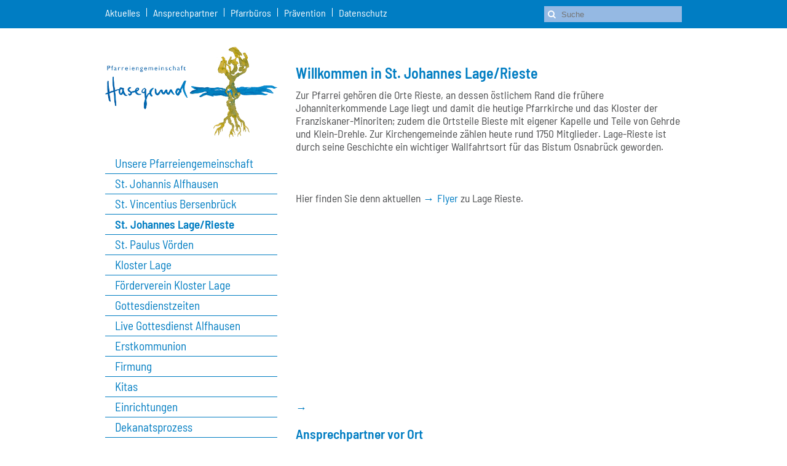

--- FILE ---
content_type: text/html; charset=utf-8
request_url: https://pfarreiengemeinschaft-hasegrund.de/reiter-links/st-johannes-lage-rieste/?start=24
body_size: 3851
content:
<!DOCTYPE html><html
lang="de"><head><meta
charset="utf-8" /><meta
name="viewport" content="width=device-width, initial-scale=1.0"><title>St. Johannes Lage/Rieste | Pfarreiengemeinschaft Hasegrund</title><meta
name="description" content=""><meta
name="robots" content="index, follow"><link
rel="alternate" hreflang="de" href="https://pfarreiengemeinschaft-hasegrund.de/reiter-links/st-johannes-lage-rieste/"><link
rel="canonical" href="https://pfarreiengemeinschaft-hasegrund.de/reiter-links/st-johannes-lage-rieste/"><link
rel="apple-touch-icon" sizes="180x180" href="/apple-touch-icon.png"><link
rel="icon" type="image/png" sizes="32x32" href="/favicon-32x32.png"><link
rel="icon" type="image/png" sizes="16x16" href="/favicon-16x16.png"><link
rel="manifest" href="/site.webmanifest"><link
rel="mask-icon" href="/safari-pinned-tab.svg" color="#007dc3"><meta
name="msapplication-TileColor" content="#007dc3"><meta
name="theme-color" content="#ffffff"><link
rel="stylesheet" href="/assets/addons/plyr/vendor/plyr/dist/plyr.css"><link
rel="stylesheet" href="/theme/public/assets/frontend/css/combined.min.css?v=1.2" type="text/css" media="screen" /><link
rel="stylesheet" href="/assets/addons/emailobfuscator/emailobfuscator.css?v=3.0.0"></head><body
id="site19"><div
id="wrapper"><div
id="header-top"><div
class="page-row"><div
id="header-top-nav"><ul><li><a
href="/aktuelles/">Aktuelles</a></li><li><a
href="/ansprechpartner-liste">Ansprechpartner</a></li><li><a
href="/seelsorger-innen/pfarrbuero/">Pfarrbüros</a></li><li><a
href="/mein-thema/praevention/">Prävention</a></li><li><a
href="/mein-thema/datenschutz/">Datenschutz </a></li></ul></div><div
id="search-button-toggle" class="only-mobile"><a
href="#"><i
class="fa fa-search" aria-hidden="true"></i></a></div><form
class="search_it-form" id="search_it-form1" action="/suchergebnisse/" method="get">
<button
type="submit" class="search_it-button"><i
class="fa fa-search" aria-hidden="true"></i></button><input
type="hidden" name="article_id" value="5" />
<input
type="hidden" name="clang" value="1" />
<input
type="text" name="search" value="" placeholder="Suche" /></form></div></div><div
id="content"><div
class="page-row"><div
class="content-left"><div
id="logo">
<a
href="/" class="nohover">
<img
src="/theme/public/assets/frontend/img/pfarreiengemeinschaft-hasegrund-logo.png" alt="Pfarreiengemeinschaft Hasegrund">
</a></div><div
id="navigation_mobile">
<button
class="hamburger hamburger--squeeze" type="button">
<span
class="hamburger-box">
<span
class="hamburger-inner"></span>
</span>
</button></div><div
class="sidebar-navigation only-desktop">
<a
href="/" class="sidebar-home-link">Unsere Pfarreiengemeinschaft</a><ul
class="rex-navi1 rex-navi-depth-1 rex-navi-has-14-elements"><li
class="rex-article-17 rex-normal"><a
class="" href="/reiter-links/st-johannis-alfhausen/">St. Johannis Alfhausen</a></li><li
class="rex-article-18 rex-normal"><a
class="" href="/reiter-links/st-vincentius-bersenbrueck/">St. Vincentius Bersenbrück</a></li><li
class="rex-article-19 rex-current"><a
class="rex-current" href="/reiter-links/st-johannes-lage-rieste/">St. Johannes Lage/Rieste</a></li><li
class="rex-article-20 rex-normal"><a
class="" href="/reiter-links/st-paulus-voerden/">St. Paulus Vörden</a></li><li
class="rex-article-156 rex-normal"><a
class="" href="https://kloster-lage.de/">Kloster Lage</a></li><li
class="rex-article-216 rex-normal"><a
class="" href="/reiter-links/foerderverein-kloster-lage/">Förderverein Kloster Lage</a></li><li
class="rex-article-188 rex-normal"><a
class="" href="/gottesdienste/">Gottesdienstzeiten</a></li><li
class="rex-article-163 rex-normal"><a
class="" href="https://www.kirche-alfhausen.de/">Live Gottesdienst Alfhausen</a></li><li
class="rex-article-176 rex-normal"><a
class="" href="/reiter-links/erstkommunion/">Erstkommunion</a></li><li
class="rex-article-191 rex-normal"><a
class="" href="https://firmung.pfarreiengemeinschaft-hasegrund.de/">Firmung</a></li><li
class="rex-article-196 rex-normal"><a
class="" href="/reiter-links/kitas/">Kitas</a></li><li
class="rex-article-155 rex-normal"><a
class="" href="/reiter-links/einrichtungen/">Einrichtungen</a></li><li
class="rex-article-221 rex-normal"><a
class="" href="/reiter-links/dekanatsprozess/">Dekanatsprozess</a></li><li
class="rex-article-223 rex-normal"><a
class="" href="/reiter-links/gedanken-zum-sonntag/">Gedanken zum Sonntag</a></li></ul></div><div
class="sidebar"><div
class="wysiwyg"><p><img
style="float: left;" src="https://pfarreiengemeinschaft-hasegrund.de/redaxo/index.php?rex_media_type=tinymcewysiwyg&amp;rex_media_file=pfarrer_jan_wilhelm_witte.jpg" alt="" width="159" height="159" /></p><p>&nbsp;</p><p>&nbsp;</p><p>&nbsp;</p><p>&nbsp;</p><p><br
/>Ab sofort teilt Pfarrer Witte seine Gedanken, Impulse und Geschichten aus dem Glauben auch in einem eigenen Blog. Mal tiefgr&uuml;ndig, mal pers&ouml;nlich, mal &uuml;berraschend, aber immer nah am Leben.<br
data-start="349" data-end="352" />Ein Ort zum St&ouml;bern, Nachdenken und Mitreden. Schauen Sie vorbei, lassen Sie sich inspirieren und entdecken Sie neue Perspektiven f&uuml;r Ihren Alltag.</p><p>Alles weitere finden Sie unter diesem Link: <a
href="https://janwilhelmwitte.com/">klicken Sie hier.</a></p><p>&nbsp;</p></div><div
class="wysiwyg"></div><div
class="wysiwyg"></div><div
class="wysiwyg"><p>Gemeinschaft <br
/>mit Leben f&uuml;llen!</p><p>Alle Mitglieder unserer Gemeinden sind eingeladen, aktuelle Daten zu Veranstaltungen, R&uuml;ckblicken, Terminen, Ansprechpartnern usw. einzuschicken, damit wir diese Seiten in Zukunft aktualisieren und fortlaufend mit Leben f&uuml;llen k&ouml;nnen. Dazu klicken sie einfach auf</p><p><a
href="/beitrag-einreichen/" target="_blank" rel="noopener">Beitrag Einreichen</a></p><p>&nbsp;</p></div></div></div><div
class="content-right"><div
id="navigation-mobile"><div
id="navigation-mobile-content"><ul
class="rex-navi1 rex-navi-depth-1 rex-navi-has-14-elements"><li
class="rex-article-17 rex-normal"><a
class="" href="/reiter-links/st-johannis-alfhausen/">St. Johannis Alfhausen</a></li><li
class="rex-article-18 rex-normal"><a
class="" href="/reiter-links/st-vincentius-bersenbrueck/">St. Vincentius Bersenbrück</a></li><li
class="rex-article-19 rex-current"><a
class="rex-current" href="/reiter-links/st-johannes-lage-rieste/">St. Johannes Lage/Rieste</a></li><li
class="rex-article-20 rex-normal"><a
class="" href="/reiter-links/st-paulus-voerden/">St. Paulus Vörden</a></li><li
class="rex-article-156 rex-normal"><a
class="" href="https://kloster-lage.de/">Kloster Lage</a></li><li
class="rex-article-216 rex-normal"><a
class="" href="/reiter-links/foerderverein-kloster-lage/">Förderverein Kloster Lage</a></li><li
class="rex-article-188 rex-normal"><a
class="" href="/gottesdienste/">Gottesdienstzeiten</a></li><li
class="rex-article-163 rex-normal"><a
class="" href="https://www.kirche-alfhausen.de/">Live Gottesdienst Alfhausen</a></li><li
class="rex-article-176 rex-normal"><a
class="" href="/reiter-links/erstkommunion/">Erstkommunion</a></li><li
class="rex-article-191 rex-normal"><a
class="" href="https://firmung.pfarreiengemeinschaft-hasegrund.de/">Firmung</a></li><li
class="rex-article-196 rex-normal"><a
class="" href="/reiter-links/kitas/">Kitas</a></li><li
class="rex-article-155 rex-normal"><a
class="" href="/reiter-links/einrichtungen/">Einrichtungen</a></li><li
class="rex-article-221 rex-normal"><a
class="" href="/reiter-links/dekanatsprozess/">Dekanatsprozess</a></li><li
class="rex-article-223 rex-normal"><a
class="" href="/reiter-links/gedanken-zum-sonntag/">Gedanken zum Sonntag</a></li></ul></div></div><div
id="slidercontainer" class="clf"></div><div
id="content-right-content"><div
class="wysiwyg"><h1>Willkommen in St. Johannes Lage/Rieste</h1></div><div
class="wysiwyg"><p>Zur Pfarrei geh&ouml;ren die Orte Rieste, an dessen &ouml;stlichem Rand die fr&uuml;here Johanniterkommende Lage liegt und damit die heutige Pfarrkirche und das Kloster der Franziskaner-Minoriten; zudem die Ortsteile Bieste mit eigener Kapelle und Teile von Gehrde und Klein-Drehle. Zur Kirchengemeinde z&auml;hlen heute rund 1750 Mitglieder. Lage-Rieste ist durch seine Geschichte ein wichtiger Wallfahrtsort f&uuml;r das Bistum Osnabr&uuml;ck geworden.</p><p>&nbsp;</p><p>Hier finden Sie denn aktuellen <a
href="/media/21_0292_flyer_kloster_lage_end.pdf" target="_blank" rel="noopener">Flyer</a> zu Lage Rieste.</p></div><div
class="wysiwyg"><p><a
href="&lt;iframe width=&quot;560&quot; height=&quot;315&quot; src=&quot;https://www.youtube.com/embed/GF1pvBpjP6M&quot; frameborder=&quot;0&quot; allow=&quot;accelerometer; autoplay; clipboard-write; encrypted-media; gyroscope; picture-in-picture&quot; allowfullscreen&gt;&lt;/iframe&gt;"><iframe
src="//www.youtube.com/embed/YrNydK2_yMI" width="560" height="315" frameborder="0" allowfullscreen="allowfullscreen"></iframe></a></p></div><div
class="wysiwyg"><h2>Ansprechpartner vor Ort</h2></div><div
class="ansprechpartner"><div
class="ap-element"><div
class="ap-left"><img
src="index.php?rex_media_type=ansprechpartner&rex_media_file=lage-rieste_von_oben.jpg" alt=""></div><div
class="ap-right"><p><span
class="ap-name">St. Johannes Rieste </span><span
class="ap-funktion">Pfarrbüro</span><span
class="ap-adresse">Lage 7<br
/>
49597 Rieste</span><span
class="ap-telefon">Telefon: <a
href="tel:+49546491080">05464 91080</a></span><span
class="ap-mail"><a
href="javascript:decryptUnicorn(fg.wbunaarf-evrfgr|ovfghz-bf.qr)">E-Mail schreiben</a></span></p></div></div></div><div
class="wysiwyg"><h3>&nbsp;</h3><h3>Aktuelle Beitr&auml;ge aus St. Johannes:</h3></div><div
class="wysiwyg"><ul><li><a
href="/gottesdienste/st-johannes-lage-rieste/"><span
style="color: #007dc2;">Gottesdienstzeiten in Lage/Rieste</span></a></li><li><span
style="color: #007dc2;"><a
href="/aktuelles/hasegrundbrief/">Gemeindebrief &bdquo;Hasegrundbrief&ldquo;</a></span></li><li><a
href="/mein-thema/einrichtungen/"><span
style="color: #007dc2;">Einrichtungen in der Pfarreiengemeinschaft</span></a></li><li><a
href="/reiter-links/gruppen-und-vereine/"><span
style="color: #007dc2;">Gruppen, Vereine und Verb&auml;nde in der Pfarreiengemeinschaft</span></a></li></ul></div><div
class="ansprechpartner"><h4 class="ap-headline">Pfarrbüro</h4><div
class="ap-element"><div
class="ap-left"><img
src="index.php?rex_media_type=ansprechpartner&rex_media_file=lage-rieste_von_oben.jpg" alt=""></div><div
class="ap-right"><p><span
class="ap-name">St. Johannes Rieste </span><span
class="ap-funktion">Pfarrbüro</span><span
class="ap-adresse">Lage 7<br
/>
49597 Rieste</span><span
class="ap-telefon">Telefon: <a
href="tel:+49546491080">05464 91080</a></span><span
class="ap-mail"><a
href="javascript:decryptUnicorn(fg.wbunaarf-evrfgr|ovfghz-bf.qr)">E-Mail schreiben</a></span></p></div></div></div></div></div></div></div><div
class="sidebar only-mobile"><div
class="wysiwyg"><p><img
style="float: left;" src="https://pfarreiengemeinschaft-hasegrund.de/redaxo/index.php?rex_media_type=tinymcewysiwyg&amp;rex_media_file=pfarrer_jan_wilhelm_witte.jpg" alt="" width="159" height="159" /></p><p>&nbsp;</p><p>&nbsp;</p><p>&nbsp;</p><p>&nbsp;</p><p><br
/>Ab sofort teilt Pfarrer Witte seine Gedanken, Impulse und Geschichten aus dem Glauben auch in einem eigenen Blog. Mal tiefgr&uuml;ndig, mal pers&ouml;nlich, mal &uuml;berraschend, aber immer nah am Leben.<br
data-start="349" data-end="352" />Ein Ort zum St&ouml;bern, Nachdenken und Mitreden. Schauen Sie vorbei, lassen Sie sich inspirieren und entdecken Sie neue Perspektiven f&uuml;r Ihren Alltag.</p><p>Alles weitere finden Sie unter diesem Link: <a
href="https://janwilhelmwitte.com/">klicken Sie hier.</a></p><p>&nbsp;</p></div><div
class="wysiwyg"></div><div
class="wysiwyg"></div><div
class="wysiwyg"><p>Gemeinschaft <br
/>mit Leben f&uuml;llen!</p><p>Alle Mitglieder unserer Gemeinden sind eingeladen, aktuelle Daten zu Veranstaltungen, R&uuml;ckblicken, Terminen, Ansprechpartnern usw. einzuschicken, damit wir diese Seiten in Zukunft aktualisieren und fortlaufend mit Leben f&uuml;llen k&ouml;nnen. Dazu klicken sie einfach auf</p><p><a
href="/beitrag-einreichen/" target="_blank" rel="noopener">Beitrag Einreichen</a></p><p>&nbsp;</p></div></div><div
id="footer-locations-headline"><div
class="page-row">
<a
href="https://bistum-osnabrueck.de/" target="_blank" class="bistum-link"><img
src="/theme/public/assets/frontend/img/bistum-osnabrueck.svg" alt="Bistum Osnabrück"></a><h4>Kath. Pfarrgemeinden und Pfarrbüros unserer Pfarreiengemeinschaft Hasegrund</h4></div></div><div
id="footer-top" class="clf"><div
class="page-row"><div
class="locations"><div
class="location">
<img
src="/media/location/pfarreiengemeinschaft_hasegrund_1_alfhausen.png" alt=""><p><span
style="color: #007dc2;"><strong>St. Johannis</strong></span><br
/><span
style="color: #007dc2;"><strong>Alfhausen</strong></span></p><p>Pfarrb&uuml;ro:<br
/>Nonnenpfad 6<br
/>49594 Alfhausen<br
/>Telefon: <a
href="tel:+4954641356">05464 1356</a><br
/>Telefax: 05464 2488<br
/><a
href="javascript:decryptUnicorn(fg.wbunaavf-nysunhfra|ovfghz-bf.qr)">E-Mail schreiben</a></p><table
style="border-collapse: collapse; width: 100%; height: 71px;" border="1"><tbody><tr
style="height: 41px;"><td
style="width: 50%; height: 41px;">Mo.</td><td
style="width: 50%; height: 41px;">16.00 - 18.00 Uhr</td></tr></tbody></table></div><div
class="location">
<img
src="/media/location/pfarreiengemeinschaft_hasegrund_2_bersenbrueck.png" alt=""><p><span
style="color: #007dc2;"><strong>St.Vincentius</strong></span><br
/><span
style="color: #007dc2;"><strong>Bersenbr&uuml;ck</strong></span></p><p>Pfarrb&uuml;ro:<br
/>Stiftshof 3<br
/>49593 Bersenbr&uuml;ck<br
/>Telefon: <a
href="tel:+49543993029">05439 93029</a><br
/>Telefax: 05439 8099923<br
/><a
href="javascript:decryptUnicorn(fg.ivapragvhf-orefraoehrpx|ovfghz-bf.qr)">E-Mail schreiben</a></p><table
style="border-collapse: collapse; width: 100%; height: 105px;" border="1"><tbody><tr
style="height: 21px;"><td
style="width: 50%; height: 21px;">Mo.</td><td
style="width: 50%; height: 21px;">10.00 - 12.00 Uhr</td></tr><tr
style="height: 21px;"><td
style="width: 50%; height: 21px;">Di.</td><td
style="width: 50%; height: 21px;">10.00 - 12.00 Uhr</td></tr><tr
style="height: 21px;"><td
style="width: 50%; height: 21px;">Do.</td><td
style="width: 50%; height: 21px;">15.00 - 18.00 Uhr</td></tr></tbody></table></div><div
class="location">
<img
src="/media/location/pfarreiengemeinschaft_hasegrund_3_rieste.png" alt=""><p><span
style="color: #007dc2;"><strong>St. Johannes</strong></span><br
/><span
style="color: #007dc2;"><strong>Rieste</strong></span></p><p>Pfarrb&uuml;ro:<br
/>Lage 7<br
/>49597 Rieste<br
/>Telefon: <a
href="tel:+49546491080">05464 91080</a><br
/><a
href="javascript:decryptUnicorn(fg.wbunaarf-evrfgr|ovfghz-bf.qr)">E-Mail schreiben</a></p><table
style="border-collapse: collapse; width: 100%;" border="1"><tbody><tr><td
style="width: 50%;">Do.</td><td
style="width: 50%;">15.00 - 17.00 Uhr</td></tr><tr><td
style="width: 50%;">Fr.</td><td
style="width: 50%;">9.00 - 11.00 Uhr</td></tr></tbody></table></div><div
class="location">
<img
src="/media/location/pfarreiengemeinschaft_hasegrund_4_voerden.png" alt=""><p><span
style="color: #007dc2;"><strong>St. Paulus Apostel</strong></span><br
/><span
style="color: #007dc2;"><strong>Neuenkirchen-V&ouml;rden</strong></span></p><p>Pfarrb&uuml;ro:<br
/>Am Burghof 1<br
/>49434 Neuenkirchen-V&ouml;rden<br
/>Telefon: <a
href="tel:+495495479">05495 479</a><br
/>Telefax: 05495 952055<br
/><a
href="javascript:decryptUnicorn(fg.cnhyhf-ibreqra|ovfghz-bf.qr)">E-Mail schreiben</a></p><table
style="border-collapse: collapse; width: 100%; height: 65px;" border="1"><tbody><tr
style="height: 21px;"><td
style="width: 50%; height: 21px;">Mi.</td><td
style="width: 50%; height: 21px;">16.00 - 18.00 Uhr</td></tr></tbody></table></div></div></div></div><div
id="footer-middle" class="clf"><div
class="page-row"><h4>Seitenübersicht</h4><ul
class="rex-navi1 rex-navi-depth-1 rex-navi-has-1-elements"><li
class="rex-article-21 rex-normal"><a
class="" href="/ansprechpartner-liste">Seelsorger *innen</a><ul
class="rex-navi2 rex-navi-depth-2 rex-navi-has-1-elements"><li
class="rex-article-89 rex-normal"><a
class="" href="/seelsorger-innen/pfarrbuero/">Pfarrbüro</a></li></ul></li></ul></div></div><div
id="footer" class="clf"><div
class="page-row"><div
class="wysiwyg"><ul><li><a
href="https://www.instagram.com/pg_hasegrund/" target="_blank" title="Besuchen Sie die Pfarreiengemeinschaft Hasegrund auch auf Instagram!">Instagram</a></li><li><a
href="/datenschutz/">Datenschutz</a></li><li><a
href="/impressum/">Impressum</a></li><li>21. Januar 2026</li></ul></div></div></div></div> <script src="/theme/public/assets/frontend/js/combined.min.js?v=1.2" type="text/javascript"></script> <script src="/assets/addons/plyr/vendor/plyr/dist/plyr.min.js"></script> <script src="/assets/addons/plyr/plyr_init.js"></script> <script src="/assets/addons/emailobfuscator/emailobfuscator.js?v=3.0.0"></script></body></html>